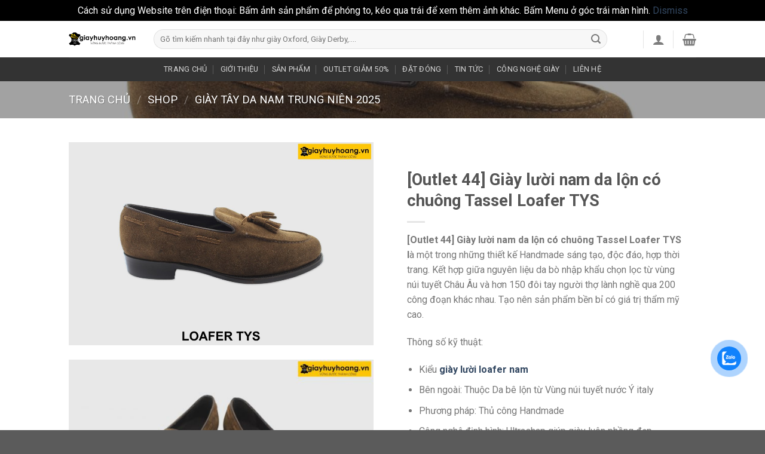

--- FILE ---
content_type: text/css
request_url: https://giayhuyhoang.vn/wp-content/plugins/reviewx-pro/public/assets/css/reviewx-pro.css?ver=1.4.0
body_size: 4279
content:
/*-----------------------------------
        Like Dislike button
-----------------------------------*/
.children .rx_vote_filter{
    display: none;
}
.rx_vote_filter{
    clear: both;
    overflow: hidden;
    display: flex;
    justify-content: space-between;
}
.rx_vote_filter .rx-review-share a:focus{
    outline-color: transparent;
}
/* .rx_vote_filter .wc_rx_btns{
	display: none;
} */
.vote_selected i{
    color: #4caf50;
}

.no_vote_selected i{
    color: #be0008;
}

.rx_helpful{
    margin-left: auto;
}

.rx_review_vote_icon{
    display: flex;
    float: right;
}
.rx_review_vote_icon p{
    font-size: 14px;
    margin-top: 4px;
}
.rx_review_vote_icon .like_dislike_val{
    margin-right: 10px;
    font-size: 14px;
}
.rx_review_vote_icon .like{
    width: 30px;
    height: 30px;
    padding: 0;
    border-width: 1px;
    font-size: 15px;
    background-color: transparent;
    border: none !important;
}
.rx_review_vote_icon .like:focus{
    outline: none;
}
.rx_review_vote_icon .dislike{
    width: 30px;
    height: 30px;
    padding: 0;
    border-width: 1px;
    font-size: 15px;
    background-color: transparent;
}
.rx_review_vote_icon .dislike:focus{
    outline: none;
}
.rx_review_vote_icon i{
    margin: 0;
}
.user_log_in{
    display: none;
}
.user_log_in_block{
    display: block;
}

/*-----*/
.lb-nav a.lb-prev:focus,
.lb-nav a.lb-next:focus{
    outline-color: transparent;
}

/*----------------------------
    Vertical Bar
------------------------------*/
.vertical{
    overflow: hidden;
    display: flex;
    justify-content: center;
    width: 100%;
}
.vertical .progress-bar {
    float: left;
    height: 110px;
    width: 35px;
    position: relative;
    margin-right: 10px;
    box-shadow: none;
    overflow: visible;
    margin-bottom: 0;
}

.vertical .progress-track {
    position: relative;
    width: 18px;
    height: 100%;
    margin-left: 5px;
    background-color: #f7f7f7;
    cursor: pointer;
}

.vertical .progress-fill {
    position: relative;
    background:#2f4fff;
    height: 50%;
    width: 18px;
    color: #fff;
    text-align: center;
    font-size: 13px;
    line-height: 20px;
    writing-mode: vertical-rl;
    letter-spacing: 0.02em;
}
.vertical .vertical_bar_label{
    font-size: 16px;
    color: #1a1a1a;
    writing-mode: vertical-rl;
    position: absolute;
    right: 26px;
    margin: 0;
    bottom: 5px;
    text-transform: capitalize;
    letter-spacing: 0.02em;
}
/*----------------------------------------------
	Review replay from admin
------------------------------------------------*/
.commentlist .review{
    margin-bottom: 5px !important;
    padding: 15px 5px !important;
}
.rx_photo_review_list .children{
    background-color: #f9f1f1 ;
    margin: 0;
    padding: 5px 30px;
    padding-right: 0px;
}

.rx_photo_review_list .children li{
    list-style: none;
    position: relative;
}

.rx_photo_review_list .children li:before {
    content:'\25B2';
    position: absolute;
    top: -25px;
    color: #f7f7f7 ;
    font-size: 22px;
}
.commentlist .review .rx_review_reply_meta,
.rx-review-listing .rx-review-content .rx_review_reply_meta{
    display: none;
}
.rx_photo_review_list .children li .rx_review_item-meta{
    display: none;
}
.rx_photo_review_list .children li .rx_review_reply_meta .rx_review_item-meta_date i{
    padding-right: 3px;
}
.rx_photo_review_list .children li .rx_review_reply_meta .rx_review_item-meta_date,
.rx_photo_review_list .children li .rx_review_reply_meta .rx_review_item-meta_date i{
    color: #e40831;
    font-size: 14px;
    float: right;
    margin: 5px 0;
}

.rx_photo_review_list .children li .rx_photo_review_item-content .rx_star_rating{
    display: none;
}
.rx_photo_review_list .children li .rx_review_vote_icon{
    display: none;
}

.children .rx_review_reply_meta{
    display: block !important;
}

.rx_add_review .review_anonymouse_label,
.rx_edit_review .review_anonymouse_label{
    /* margin-bottom: 20px; */
}

.rx_anonymouse_section{
    max-width: 50%;
}

.review_anonymouse_label {
    position: relative;
    cursor: pointer;
    display: flex !important;
    font-size: 14px;
    margin-bottom: 10px;
    line-height: 20px;
}

.review_anonymouse_label input {
    position: absolute;
    opacity: 0;
    cursor: pointer;
    height: 0;
    width: 0;
}

.review_anonymouse_icon {
    position: relative;
    display: inline-block;
    top: 3px;
    height: 13px;
    width: 13px;
    margin-right: 5px;
    border-radius: 3px;
    border: 2px solid #797979;
}

.review_anonymouse_label input:checked + .review_anonymouse_icon:after {
    display: block;
}

.review_anonymouse_label .review_anonymouse_icon:after {
    content: "";
    position: absolute;
    display: none;
    left: 2px;
    top: 0;
    width: 4px;
    height: 7px;
    border: solid #797979;
    border-width: 0 2px 2px 0;
    -webkit-transform: rotate(45deg);
    -ms-transform: rotate(45deg);
    transform: rotate(45deg);
}

/*********************************
*
*      Social sharing icons
*
**********************************/
.rx_vote_filter .rx-review-share{
    display: flex;
    height: 36px;
}
.rx_vote_filter{
    padding-top: 15px;
}
.rx_vote_filter .rx-review-share .rx-share-icon{
    color:#6d6d6d;
    border: 1px solid;
    border-radius: 3px;
    padding: 5px 10px;
    cursor: pointer;
}
.rx_vote_filter .rx-review-share .rx-share-icon:hover{
    color: #fff;
}
.rx_vote_filter .rx-review-share .rx-share-icon:hover i{
    color: #fff !important;
}
.rx_vote_filter .rx-review-share .rx-share-icon .fa-share-alt{
    font-size: 12px;
    margin-right: 4px;
}
.rx_vote_filter .rx-review-share .rx-share-icon .fa-sort-down{
    margin-left: 5px;
    border-left: 1px solid #6d6d6d;
    line-height: 24px;
    padding-left: 5px;
}
.rx_vote_filter .wc_rx_btns ul{
    margin: 0;
    list-style: none;
    border-radius: 3px;
    overflow: hidden;
}
.rx_vote_filter .wc_rx_btns ul li{
    background-color: #ddd;
    text-align: center;
    padding: 5px 10px;
    border-radius: 10px;
    color: #fff;
    float: left;
    margin-left: 5px;
    height: 35px;
    width: 40px;
}
.rx_vote_filter .wc_rx_btns ul .facebook{
    background-color: #3b5898;
}
.rx_vote_filter .wc_rx_btns ul .twitter{
    background-color: #1ea2f2;
}
.rx-review-share ul li a i{
    color: #fff;
    font-size: 18px;
    padding: 5px 0;
    font-family: FontAwesome;
    font-weight: 500;
}
.rx-share-icon{
    font-size: 14px;
}
.children div.wc_rx_btns.default-theme{
    display: none;
}

.social-links .wc_rx_btns ul{
    display: inline-block;
    margin: 0;
    list-style: none;
    border-radius: 3px;
    overflow: hidden;
    padding: 0 !important;
}
.social-links .wc_rx_btns ul li{
    display: inline-block;
    margin: 8px 15px 0 0;
}
.social-links .wc_rx_btns ul li a svg .st0{
    fill: #B7B7B8;
}
.children div.wc_rx_btns.default-theme{
    display: none;
}

.social-links .wc_rx_btns ul li a{
    margin-right: 0px;
}

/*-------------------------------------------------
    Product rating type two
---------------------------------------------------*/
.reviewx-thumbs-rating {
    font-family: "FontAwesome";
}

.reviewx-thumbs-rating > fieldset{
    border: none;
    display: inline-block;
    margin: 0;
    padding: 0;
    background-color: transparent !important;
}

.reviewx-thumbs-rating > fieldset > div{
    border: none;
    display: inline-block;
    margin: 0;
    padding: 0;
    background-color: transparent;
}

.reviewx-thumbs-rating > fieldset > .rx_thumbs_up_icon{
    margin-right: 15px;
}

.reviewx-thumbs-rating > fieldset > div:not(:checked) > input {
    position: absolute;
    clip: rect(0, 0, 0, 0);
}

.reviewx-thumbs-rating > fieldset > div:not(:checked) > label {
    float: right;
    overflow: hidden;
    white-space: nowrap;
    cursor: pointer;
    padding: 5px;
}
.reviewx-thumbs-rating label svg #rx_dislike{
    fill: #6f6f6f;
}
.reviewx-thumbs-rating input[type="radio"]:checked + label svg,
.reviewx-thumbs-rating input[type="radio"]:checked + label svg #rx_dislike path{
    fill: #ffb439;
}
.reviewx-thumbs-rating fieldset label svg{
    fill: #D1D7DD;
}
.reviewx-thumbs-rating label svg #rx_dislike path{
    fill: #D1D7DD;
}
.reviewx-thumbs-rating > fieldset > div > label:active {
    position: relative;
}


/*-------------------------------------------------
    Product rating type three
---------------------------------------------------*/
.reviewx-face-rating > fieldset {
    border: none;
    display: inline-block;
    margin: 0;
    padding: 0;
    background-color: transparent !important;
}

.reviewx-face-rating > fieldset > div {
    position: relative;
    border: none;
    display: inline-block;
    margin: 0;
    padding: 0;
    background-color: transparent;
}

.reviewx-face-rating > fieldset > div:not(:checked) > input {
    position: absolute;
    clip: rect(0, 0, 0, 0);
}

.reviewx-face-rating > fieldset > div:not(:checked) > label {
    float: right;
    overflow: hidden;
    white-space: nowrap;
    cursor: pointer;
    font-size: 22px;
    color: #dd9933;
    padding: 5px;
    border-radius: 5px;
    line-height: 0;
}

.reviewx-face-rating fieldset input[type="radio"]:checked + label .happy_st0,
.reviewx-face-rating fieldset input[type="radio"]:checked + label .st1{
    fill: #ffb439;
    -webkit-transition: width 0.6s ease;
    -o-transition: width 0.6s ease;
    transition: width 0.6s ease
}

.reviewx-face-rating fieldset input[type="radio"]:checked + label .happy_st1,
.reviewx-face-rating fieldset input[type="radio"]:checked + label .sad_st0{
    fill: #fff;
    -webkit-transition: width 0.6s ease;
    -o-transition: width 0.6s ease;
    transition: width 0.6s ease
}

.reviewx-face-rating fieldset input[type="radio"]:checked + label .sad_st1{
    fill: #ffb439 !important;
    -webkit-transition: width 0.6s ease;
    -o-transition: width 0.6s ease;
    transition: width 0.6s ease
}

/* .reviewx-face-rating fieldset input[type="radio"]:checked + label .st0{
    fill: #f6f6f6;
    -webkit-transition: width 0.6s ease;
    -o-transition: width 0.6s ease;
    transition: width 0.6s ease
} */

.reviewx_radio svg{
    width: 35px;
    height: 35px;
}

.reviewx-face-rating > fieldset > div:not(:checked) > label:hover,
.reviewx-face-rating > fieldset > div:not(:checked) > label:hover ~ label {
    color: #dd9933;
}

.reviewx-face-rating > fieldset > div > label:active {
    position: relative;
}

.reviewx-face-rating svg{
    border-radius: 50%;
    box-shadow: 0 0 4px 0 #c3c3c3;
    border: 2px solid #ddd;
    padding: 3px;
    margin-top: 8px;
}

/*-----------------------------
	Template style two
--------------------------------*/
.rx_template_style_2 .children{
    margin-bottom: 20px;
}

.rx_photo_review_list .children .fa-star,
.rx_template_style_2 .children .review-rating{
    display: none;
}
.rx-review-content .review-video img{
    height: 70px;
    margin-right: 20px !important;
}
.children .rx-review-listing .rx-thumb{
    display: none !important;
}
.children .rx-review-content .review-text p{
    margin: 0;
}
.children .rx-review-listing{
    border-bottom: none;
    padding: 0;
    margin: 0;
}
.rx_vote_filter .rx_review_vote_icon i{
    color: #666;
    border: none !important;
}

/*---------------------------------
	Share review
----------------------------------*/
.rx-video-note-span{
    font-weight: 600;
    font-style: normal;
}

.rx-note-video{
    font-style: italic;
    margin: 10px 0 20px 0 !important;
    font-size: 13px;
}

#rx-note-edit-external-video,
#rx-note-external-video{
    display: none;
}

#rx-edit-video-preview{
    display: none;
    margin-right: 20px;
}

.rx-review-list-top-wrapper{
    width:100%;
}

.rx-review-list-top-wrapper .rx_star_rating{
    float:left;
}

.rx-review-list-top-wrapper .rx_admin_highlighter{
    cursor: pointer;
    float: right;
    font-size: 10px;
    padding: 1px 4px;
    background: #7850ce;
    font-weight: 600;
    border: 1px solid #7850ce;
    border-radius:6px;
    color: #fff;
}

.rx-admin-reply{
    font-size: 14px;
    margin-top: 4px;
    margin-right: 5px;
    cursor: pointer;
}
.rx-admin-reply-area{
    width: 100%;
}
.rx-admin-edit-reply-area,
.rx-admin-reply-area{
    display: block;
    padding: 5px;
    margin-top: 10px;
    background: #fff;
    border: 1px solid #f7f7f7;
    border-radius: 6px;
}

.rx-admin-edit-reply-area{
    margin-left: 107px;
}
.rx-admin-reply-area .admin-reply-form-title{
    font-size: 14px;
}
.rx-admin-edit-reply-area .comment-form-comment{
    margin-top: 0;
}

.rx-admin-edit-reply-area p,
.rx-admin-reply-area p{
    margin-bottom: 10px;
}
.rx_listing .rx_review_block .rx_body .rx-admin-reply-area .comment-form-comment{
    margin-bottom: 0;
    padding: 5px 15px;
}
.rx_listing .rx_review_block .rx_body .rx-admin-reply-area .comment-form-comment textarea,
.rx-admin-edit-reply-area .comment-form-comment textarea{
    width: 100%;
    background-color: #F5F6F9;
    box-shadow: none;
    border: 1px solid #EBEBF3;
    border-radius: 3px;
    font-size: 14px;
    margin-top: 5px;
}
.rx-admin-edit-reply-area .admin-reply-form-title{
    font-size: 14px;
}
.rx-admin-edit-reply-area .comment-form-comment,
.rx-admin-edit-reply-area .form-submit,
.rx-admin-reply-area .comment-form-comment,
.rx-admin-reply-area .form-submit
{
    padding:10px;
    padding-bottom: 0;
    text-transform: capitalize;
    position: relative;
}

.rx-admin-edit-reply-area .form-submit .admin-review-edit-reply,
.rx-admin-reply-area .form-submit .admin-review-reply{
    color: #fff;
    text-transform: capitalize;
    padding: 7px 30px;
    text-transform: capitalize !important;
    letter-spacing: 0;
    min-width: auto;
    box-shadow: none;
    border-radius: 5px;
}

.rx-admin-edit-reply-area .form-submit .cancel-admin-edit-reply,
.rx-admin-reply-area .form-submit .cancel-admin-reply{
    background-color: #eeeeee;
    border: 1px solid #eeeeee;
    text-decoration: none;
    font-weight: 600;
    font-size: 14px;
    display: inline-block;
    text-align: center;
    white-space: nowrap;
    transition: color .15s;
    color: #333;
    text-transform: capitalize;
    border-radius: .25rem;
    padding: 5px 30px !important;
    min-width: 100px !important;
    margin-right: 5px;
    cursor: pointer;
    line-height: 25px;
}

.rx-admin-reply-area .form-submit .cancel-admin-reply:hover{
    color: #333 !important;
}

.rx-review-listing .rx-admin-reply-area{
    margin-left: 0;
}

.rx_listing .rx_review_block .rx_body .admin-reply-form-title{
    margin-bottom: 5px;
    font-weight: 600;
    border:none !important;
    background: none !important;
    color: #9B9B9B !important;
}

.admin-reply-delete-icon{
    cursor: pointer;
    float:right;
    margin-right: 5px;
    font-size: 15px;
}

.admin-reply-edit-icon{
    cursor: pointer;
    float:right;
    margin-right: 10px;
    font-size: 15px;
}
.admin-reply-delete-icon svg,
.admin-reply-edit-icon svg{
    height: 15px;
    width: 15px;
    fill: #000;
}
.admin-reply-loader {
    display: none;
    position: absolute;
    /* top: 50%; */
    /* left: 50%; */
    height: 15px;
    width: 15px;
    margin: 2px 0 0 -17px;
    border: 2px rgba(0, 0, 0, 0.25) solid;
    border-top: 2px #fff solid;
    border-right: 2px #fff solid;
    border-bottom: 2px #fff solid;
    border-radius: 50%;
    -webkit-animation: spin3 1s infinite linear;
    animation: spin3 1s infinite linear;
}

@-webkit-keyframes spin3 {
    from {
        -webkit-transform: rotate(0deg);
        transform: rotate(0deg);
    }
    to {
        -webkit-transform: rotate(359deg);
        transform: rotate(359deg);
    }
}
@keyframes spin3 {
    from {
        -webkit-transform: rotate(0deg);
        transform: rotate(0deg);
        -webkit-transform: rotate(0deg);
        transform: rotate(0deg);
    }
    to {
        -webkit-transform: rotate(359deg);
        transform: rotate(359deg);
        -webkit-transform: rotate(359deg);
        transform: rotate(359deg);
    }
}

.rx_template_one .commentlist .review{
    padding: 10px 5px !important;
    margin-bottom: 30px !important;
    border-bottom: 1px solid rgba(0, 0, 0, 0.08);
}

.rx_template_one .commentlist .bypostauthor{
    border:none !important;
}

.rx_template_one .rx-review-listing{
    border:none;
    margin-bottom: 0;
}

.rx_photo_review_list .children{
    margin: 0;
    padding: 5px 30px;
    padding-right: 0px;
    padding-left: 60px;
    background: transparent;
}

.rx_photo_review_list .children li{
    background-color: #f7f7f7;
    padding-left: 20px;
}

.rx_template_one .children li{
    padding: 10px 20px !important;
}

.rx_tooltip{
    position:absolute;
    background-color:#eeeefe;
    border: 1px solid #aaaaca;
    border-radius: 4px;
    font-size: smaller;
    text-align: center;
    padding:4px;
    width: 140px;
    box-shadow: 1px 1px 1px rgba(0, 0, 0, 0.1);
    -moz-box-shadow: 1px 1px 1px rgba(0, 0, 0, 0.1);
    -webkit-box-shadow: 1px 1px 1px rgba(0, 0, 0, 0.1);
    right: 5px;
}

.rx_tooltip::after{
    content: "";
    position: absolute;
    top: 100%;
    left: 50%;
    margin-left: -5px;
    border-width: 5px;
    border-style: solid;
    border-color: #aaaaca transparent transparent transparent;
}

.rx_listing .children{
    display: block !important;
}

.rx-review-status-notice{
    display:none;
    margin-right: 5px;
    font-style: italic;
    font-weight: 600;
    color: #ff9800;
}

.rx-review-status-notice svg{
    vertical-align: text-top;
    fill: #ff9800;
}

/*----------------------------------------------
        Theme compatibility
----------------------------------------------*/
.theme-oshin .review_anonymouse_label .review_anonymouse_icon:after{
    left: 3px;
    top: 0px;
}

/*--------theme shopkeeper--------*/
.theme-shopkeeper input[type=checkbox]{
    width: 0 !important;
}
.theme-shopkeeper label{
    margin-top: 0;
}
.theme-shopkeeper label>[type=checkbox]{
    margin-right: 0;
}
.theme-shopkeeper [type=checkbox]{
    margin: 0;
}
/*--------------------------------------------------------
	Responsive Section
----------------------------------------------------------*/
@media (max-width: 767px){
    .rx_anonymouse_section {
        max-width: 100%;
    }
}

#non-logged-rx-upload-video{
    display: none;
}